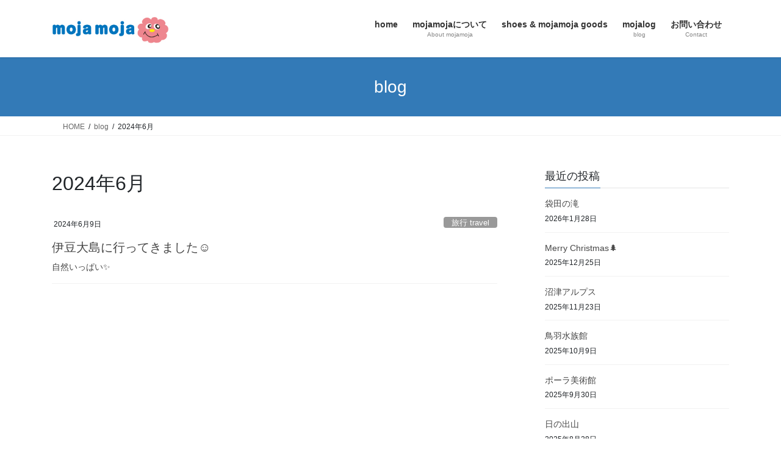

--- FILE ---
content_type: text/html; charset=UTF-8
request_url: http://moja-moja.net/2024/06/
body_size: 51699
content:
<!DOCTYPE html>
<html lang="ja">
<head>
<meta charset="utf-8">
<meta http-equiv="X-UA-Compatible" content="IE=edge">
<meta name="viewport" content="width=device-width, initial-scale=1">

<title>2024年6月 | moja-moja-net</title>
<meta name='robots' content='max-image-preview:large' />
<link rel="alternate" type="application/rss+xml" title="moja-moja-net &raquo; フィード" href="https://moja-moja.net/feed/" />
<link rel="alternate" type="application/rss+xml" title="moja-moja-net &raquo; コメントフィード" href="https://moja-moja.net/comments/feed/" />
<meta name="description" content="2024年6月 の記事 moja-moja-net 楽しいキッズシューズと小物がいっぱい　 fancy shoes for kids &amp; fancy goods" /><style id='wp-img-auto-sizes-contain-inline-css' type='text/css'>
img:is([sizes=auto i],[sizes^="auto," i]){contain-intrinsic-size:3000px 1500px}
/*# sourceURL=wp-img-auto-sizes-contain-inline-css */
</style>
<link rel='stylesheet' id='vkExUnit_common_style-css' href='http://moja-moja.net/wp-content/plugins/vk-all-in-one-expansion-unit/assets/css/vkExUnit_style.css?ver=9.113.0.1' type='text/css' media='all' />
<style id='vkExUnit_common_style-inline-css' type='text/css'>
:root {--ver_page_top_button_url:url(http://moja-moja.net/wp-content/plugins/vk-all-in-one-expansion-unit/assets/images/to-top-btn-icon.svg);}@font-face {font-weight: normal;font-style: normal;font-family: "vk_sns";src: url("http://moja-moja.net/wp-content/plugins/vk-all-in-one-expansion-unit/inc/sns/icons/fonts/vk_sns.eot?-bq20cj");src: url("http://moja-moja.net/wp-content/plugins/vk-all-in-one-expansion-unit/inc/sns/icons/fonts/vk_sns.eot?#iefix-bq20cj") format("embedded-opentype"),url("http://moja-moja.net/wp-content/plugins/vk-all-in-one-expansion-unit/inc/sns/icons/fonts/vk_sns.woff?-bq20cj") format("woff"),url("http://moja-moja.net/wp-content/plugins/vk-all-in-one-expansion-unit/inc/sns/icons/fonts/vk_sns.ttf?-bq20cj") format("truetype"),url("http://moja-moja.net/wp-content/plugins/vk-all-in-one-expansion-unit/inc/sns/icons/fonts/vk_sns.svg?-bq20cj#vk_sns") format("svg");}
.veu_promotion-alert__content--text {border: 1px solid rgba(0,0,0,0.125);padding: 0.5em 1em;border-radius: var(--vk-size-radius);margin-bottom: var(--vk-margin-block-bottom);font-size: 0.875rem;}/* Alert Content部分に段落タグを入れた場合に最後の段落の余白を0にする */.veu_promotion-alert__content--text p:last-of-type{margin-bottom:0;margin-top: 0;}
/*# sourceURL=vkExUnit_common_style-inline-css */
</style>
<style id='wp-emoji-styles-inline-css' type='text/css'>

	img.wp-smiley, img.emoji {
		display: inline !important;
		border: none !important;
		box-shadow: none !important;
		height: 1em !important;
		width: 1em !important;
		margin: 0 0.07em !important;
		vertical-align: -0.1em !important;
		background: none !important;
		padding: 0 !important;
	}
/*# sourceURL=wp-emoji-styles-inline-css */
</style>
<style id='wp-block-library-inline-css' type='text/css'>
:root{--wp-block-synced-color:#7a00df;--wp-block-synced-color--rgb:122,0,223;--wp-bound-block-color:var(--wp-block-synced-color);--wp-editor-canvas-background:#ddd;--wp-admin-theme-color:#007cba;--wp-admin-theme-color--rgb:0,124,186;--wp-admin-theme-color-darker-10:#006ba1;--wp-admin-theme-color-darker-10--rgb:0,107,160.5;--wp-admin-theme-color-darker-20:#005a87;--wp-admin-theme-color-darker-20--rgb:0,90,135;--wp-admin-border-width-focus:2px}@media (min-resolution:192dpi){:root{--wp-admin-border-width-focus:1.5px}}.wp-element-button{cursor:pointer}:root .has-very-light-gray-background-color{background-color:#eee}:root .has-very-dark-gray-background-color{background-color:#313131}:root .has-very-light-gray-color{color:#eee}:root .has-very-dark-gray-color{color:#313131}:root .has-vivid-green-cyan-to-vivid-cyan-blue-gradient-background{background:linear-gradient(135deg,#00d084,#0693e3)}:root .has-purple-crush-gradient-background{background:linear-gradient(135deg,#34e2e4,#4721fb 50%,#ab1dfe)}:root .has-hazy-dawn-gradient-background{background:linear-gradient(135deg,#faaca8,#dad0ec)}:root .has-subdued-olive-gradient-background{background:linear-gradient(135deg,#fafae1,#67a671)}:root .has-atomic-cream-gradient-background{background:linear-gradient(135deg,#fdd79a,#004a59)}:root .has-nightshade-gradient-background{background:linear-gradient(135deg,#330968,#31cdcf)}:root .has-midnight-gradient-background{background:linear-gradient(135deg,#020381,#2874fc)}:root{--wp--preset--font-size--normal:16px;--wp--preset--font-size--huge:42px}.has-regular-font-size{font-size:1em}.has-larger-font-size{font-size:2.625em}.has-normal-font-size{font-size:var(--wp--preset--font-size--normal)}.has-huge-font-size{font-size:var(--wp--preset--font-size--huge)}.has-text-align-center{text-align:center}.has-text-align-left{text-align:left}.has-text-align-right{text-align:right}.has-fit-text{white-space:nowrap!important}#end-resizable-editor-section{display:none}.aligncenter{clear:both}.items-justified-left{justify-content:flex-start}.items-justified-center{justify-content:center}.items-justified-right{justify-content:flex-end}.items-justified-space-between{justify-content:space-between}.screen-reader-text{border:0;clip-path:inset(50%);height:1px;margin:-1px;overflow:hidden;padding:0;position:absolute;width:1px;word-wrap:normal!important}.screen-reader-text:focus{background-color:#ddd;clip-path:none;color:#444;display:block;font-size:1em;height:auto;left:5px;line-height:normal;padding:15px 23px 14px;text-decoration:none;top:5px;width:auto;z-index:100000}html :where(.has-border-color){border-style:solid}html :where([style*=border-top-color]){border-top-style:solid}html :where([style*=border-right-color]){border-right-style:solid}html :where([style*=border-bottom-color]){border-bottom-style:solid}html :where([style*=border-left-color]){border-left-style:solid}html :where([style*=border-width]){border-style:solid}html :where([style*=border-top-width]){border-top-style:solid}html :where([style*=border-right-width]){border-right-style:solid}html :where([style*=border-bottom-width]){border-bottom-style:solid}html :where([style*=border-left-width]){border-left-style:solid}html :where(img[class*=wp-image-]){height:auto;max-width:100%}:where(figure){margin:0 0 1em}html :where(.is-position-sticky){--wp-admin--admin-bar--position-offset:var(--wp-admin--admin-bar--height,0px)}@media screen and (max-width:600px){html :where(.is-position-sticky){--wp-admin--admin-bar--position-offset:0px}}
/* VK Color Palettes */

/*# sourceURL=wp-block-library-inline-css */
</style><style id='wp-block-paragraph-inline-css' type='text/css'>
.is-small-text{font-size:.875em}.is-regular-text{font-size:1em}.is-large-text{font-size:2.25em}.is-larger-text{font-size:3em}.has-drop-cap:not(:focus):first-letter{float:left;font-size:8.4em;font-style:normal;font-weight:100;line-height:.68;margin:.05em .1em 0 0;text-transform:uppercase}body.rtl .has-drop-cap:not(:focus):first-letter{float:none;margin-left:.1em}p.has-drop-cap.has-background{overflow:hidden}:root :where(p.has-background){padding:1.25em 2.375em}:where(p.has-text-color:not(.has-link-color)) a{color:inherit}p.has-text-align-left[style*="writing-mode:vertical-lr"],p.has-text-align-right[style*="writing-mode:vertical-rl"]{rotate:180deg}
/*# sourceURL=http://moja-moja.net/wp-includes/blocks/paragraph/style.min.css */
</style>
<style id='global-styles-inline-css' type='text/css'>
:root{--wp--preset--aspect-ratio--square: 1;--wp--preset--aspect-ratio--4-3: 4/3;--wp--preset--aspect-ratio--3-4: 3/4;--wp--preset--aspect-ratio--3-2: 3/2;--wp--preset--aspect-ratio--2-3: 2/3;--wp--preset--aspect-ratio--16-9: 16/9;--wp--preset--aspect-ratio--9-16: 9/16;--wp--preset--color--black: #000000;--wp--preset--color--cyan-bluish-gray: #abb8c3;--wp--preset--color--white: #ffffff;--wp--preset--color--pale-pink: #f78da7;--wp--preset--color--vivid-red: #cf2e2e;--wp--preset--color--luminous-vivid-orange: #ff6900;--wp--preset--color--luminous-vivid-amber: #fcb900;--wp--preset--color--light-green-cyan: #7bdcb5;--wp--preset--color--vivid-green-cyan: #00d084;--wp--preset--color--pale-cyan-blue: #8ed1fc;--wp--preset--color--vivid-cyan-blue: #0693e3;--wp--preset--color--vivid-purple: #9b51e0;--wp--preset--gradient--vivid-cyan-blue-to-vivid-purple: linear-gradient(135deg,rgb(6,147,227) 0%,rgb(155,81,224) 100%);--wp--preset--gradient--light-green-cyan-to-vivid-green-cyan: linear-gradient(135deg,rgb(122,220,180) 0%,rgb(0,208,130) 100%);--wp--preset--gradient--luminous-vivid-amber-to-luminous-vivid-orange: linear-gradient(135deg,rgb(252,185,0) 0%,rgb(255,105,0) 100%);--wp--preset--gradient--luminous-vivid-orange-to-vivid-red: linear-gradient(135deg,rgb(255,105,0) 0%,rgb(207,46,46) 100%);--wp--preset--gradient--very-light-gray-to-cyan-bluish-gray: linear-gradient(135deg,rgb(238,238,238) 0%,rgb(169,184,195) 100%);--wp--preset--gradient--cool-to-warm-spectrum: linear-gradient(135deg,rgb(74,234,220) 0%,rgb(151,120,209) 20%,rgb(207,42,186) 40%,rgb(238,44,130) 60%,rgb(251,105,98) 80%,rgb(254,248,76) 100%);--wp--preset--gradient--blush-light-purple: linear-gradient(135deg,rgb(255,206,236) 0%,rgb(152,150,240) 100%);--wp--preset--gradient--blush-bordeaux: linear-gradient(135deg,rgb(254,205,165) 0%,rgb(254,45,45) 50%,rgb(107,0,62) 100%);--wp--preset--gradient--luminous-dusk: linear-gradient(135deg,rgb(255,203,112) 0%,rgb(199,81,192) 50%,rgb(65,88,208) 100%);--wp--preset--gradient--pale-ocean: linear-gradient(135deg,rgb(255,245,203) 0%,rgb(182,227,212) 50%,rgb(51,167,181) 100%);--wp--preset--gradient--electric-grass: linear-gradient(135deg,rgb(202,248,128) 0%,rgb(113,206,126) 100%);--wp--preset--gradient--midnight: linear-gradient(135deg,rgb(2,3,129) 0%,rgb(40,116,252) 100%);--wp--preset--font-size--small: 13px;--wp--preset--font-size--medium: 20px;--wp--preset--font-size--large: 36px;--wp--preset--font-size--x-large: 42px;--wp--preset--spacing--20: 0.44rem;--wp--preset--spacing--30: 0.67rem;--wp--preset--spacing--40: 1rem;--wp--preset--spacing--50: 1.5rem;--wp--preset--spacing--60: 2.25rem;--wp--preset--spacing--70: 3.38rem;--wp--preset--spacing--80: 5.06rem;--wp--preset--shadow--natural: 6px 6px 9px rgba(0, 0, 0, 0.2);--wp--preset--shadow--deep: 12px 12px 50px rgba(0, 0, 0, 0.4);--wp--preset--shadow--sharp: 6px 6px 0px rgba(0, 0, 0, 0.2);--wp--preset--shadow--outlined: 6px 6px 0px -3px rgb(255, 255, 255), 6px 6px rgb(0, 0, 0);--wp--preset--shadow--crisp: 6px 6px 0px rgb(0, 0, 0);}:where(.is-layout-flex){gap: 0.5em;}:where(.is-layout-grid){gap: 0.5em;}body .is-layout-flex{display: flex;}.is-layout-flex{flex-wrap: wrap;align-items: center;}.is-layout-flex > :is(*, div){margin: 0;}body .is-layout-grid{display: grid;}.is-layout-grid > :is(*, div){margin: 0;}:where(.wp-block-columns.is-layout-flex){gap: 2em;}:where(.wp-block-columns.is-layout-grid){gap: 2em;}:where(.wp-block-post-template.is-layout-flex){gap: 1.25em;}:where(.wp-block-post-template.is-layout-grid){gap: 1.25em;}.has-black-color{color: var(--wp--preset--color--black) !important;}.has-cyan-bluish-gray-color{color: var(--wp--preset--color--cyan-bluish-gray) !important;}.has-white-color{color: var(--wp--preset--color--white) !important;}.has-pale-pink-color{color: var(--wp--preset--color--pale-pink) !important;}.has-vivid-red-color{color: var(--wp--preset--color--vivid-red) !important;}.has-luminous-vivid-orange-color{color: var(--wp--preset--color--luminous-vivid-orange) !important;}.has-luminous-vivid-amber-color{color: var(--wp--preset--color--luminous-vivid-amber) !important;}.has-light-green-cyan-color{color: var(--wp--preset--color--light-green-cyan) !important;}.has-vivid-green-cyan-color{color: var(--wp--preset--color--vivid-green-cyan) !important;}.has-pale-cyan-blue-color{color: var(--wp--preset--color--pale-cyan-blue) !important;}.has-vivid-cyan-blue-color{color: var(--wp--preset--color--vivid-cyan-blue) !important;}.has-vivid-purple-color{color: var(--wp--preset--color--vivid-purple) !important;}.has-black-background-color{background-color: var(--wp--preset--color--black) !important;}.has-cyan-bluish-gray-background-color{background-color: var(--wp--preset--color--cyan-bluish-gray) !important;}.has-white-background-color{background-color: var(--wp--preset--color--white) !important;}.has-pale-pink-background-color{background-color: var(--wp--preset--color--pale-pink) !important;}.has-vivid-red-background-color{background-color: var(--wp--preset--color--vivid-red) !important;}.has-luminous-vivid-orange-background-color{background-color: var(--wp--preset--color--luminous-vivid-orange) !important;}.has-luminous-vivid-amber-background-color{background-color: var(--wp--preset--color--luminous-vivid-amber) !important;}.has-light-green-cyan-background-color{background-color: var(--wp--preset--color--light-green-cyan) !important;}.has-vivid-green-cyan-background-color{background-color: var(--wp--preset--color--vivid-green-cyan) !important;}.has-pale-cyan-blue-background-color{background-color: var(--wp--preset--color--pale-cyan-blue) !important;}.has-vivid-cyan-blue-background-color{background-color: var(--wp--preset--color--vivid-cyan-blue) !important;}.has-vivid-purple-background-color{background-color: var(--wp--preset--color--vivid-purple) !important;}.has-black-border-color{border-color: var(--wp--preset--color--black) !important;}.has-cyan-bluish-gray-border-color{border-color: var(--wp--preset--color--cyan-bluish-gray) !important;}.has-white-border-color{border-color: var(--wp--preset--color--white) !important;}.has-pale-pink-border-color{border-color: var(--wp--preset--color--pale-pink) !important;}.has-vivid-red-border-color{border-color: var(--wp--preset--color--vivid-red) !important;}.has-luminous-vivid-orange-border-color{border-color: var(--wp--preset--color--luminous-vivid-orange) !important;}.has-luminous-vivid-amber-border-color{border-color: var(--wp--preset--color--luminous-vivid-amber) !important;}.has-light-green-cyan-border-color{border-color: var(--wp--preset--color--light-green-cyan) !important;}.has-vivid-green-cyan-border-color{border-color: var(--wp--preset--color--vivid-green-cyan) !important;}.has-pale-cyan-blue-border-color{border-color: var(--wp--preset--color--pale-cyan-blue) !important;}.has-vivid-cyan-blue-border-color{border-color: var(--wp--preset--color--vivid-cyan-blue) !important;}.has-vivid-purple-border-color{border-color: var(--wp--preset--color--vivid-purple) !important;}.has-vivid-cyan-blue-to-vivid-purple-gradient-background{background: var(--wp--preset--gradient--vivid-cyan-blue-to-vivid-purple) !important;}.has-light-green-cyan-to-vivid-green-cyan-gradient-background{background: var(--wp--preset--gradient--light-green-cyan-to-vivid-green-cyan) !important;}.has-luminous-vivid-amber-to-luminous-vivid-orange-gradient-background{background: var(--wp--preset--gradient--luminous-vivid-amber-to-luminous-vivid-orange) !important;}.has-luminous-vivid-orange-to-vivid-red-gradient-background{background: var(--wp--preset--gradient--luminous-vivid-orange-to-vivid-red) !important;}.has-very-light-gray-to-cyan-bluish-gray-gradient-background{background: var(--wp--preset--gradient--very-light-gray-to-cyan-bluish-gray) !important;}.has-cool-to-warm-spectrum-gradient-background{background: var(--wp--preset--gradient--cool-to-warm-spectrum) !important;}.has-blush-light-purple-gradient-background{background: var(--wp--preset--gradient--blush-light-purple) !important;}.has-blush-bordeaux-gradient-background{background: var(--wp--preset--gradient--blush-bordeaux) !important;}.has-luminous-dusk-gradient-background{background: var(--wp--preset--gradient--luminous-dusk) !important;}.has-pale-ocean-gradient-background{background: var(--wp--preset--gradient--pale-ocean) !important;}.has-electric-grass-gradient-background{background: var(--wp--preset--gradient--electric-grass) !important;}.has-midnight-gradient-background{background: var(--wp--preset--gradient--midnight) !important;}.has-small-font-size{font-size: var(--wp--preset--font-size--small) !important;}.has-medium-font-size{font-size: var(--wp--preset--font-size--medium) !important;}.has-large-font-size{font-size: var(--wp--preset--font-size--large) !important;}.has-x-large-font-size{font-size: var(--wp--preset--font-size--x-large) !important;}
/*# sourceURL=global-styles-inline-css */
</style>

<style id='classic-theme-styles-inline-css' type='text/css'>
/*! This file is auto-generated */
.wp-block-button__link{color:#fff;background-color:#32373c;border-radius:9999px;box-shadow:none;text-decoration:none;padding:calc(.667em + 2px) calc(1.333em + 2px);font-size:1.125em}.wp-block-file__button{background:#32373c;color:#fff;text-decoration:none}
/*# sourceURL=/wp-includes/css/classic-themes.min.css */
</style>
<link rel='stylesheet' id='contact-form-7-css' href='http://moja-moja.net/wp-content/plugins/contact-form-7/includes/css/styles.css?ver=6.1.4' type='text/css' media='all' />
<link rel='stylesheet' id='vk-swiper-style-css' href='http://moja-moja.net/wp-content/plugins/vk-blocks/vendor/vektor-inc/vk-swiper/src/assets/css/swiper-bundle.min.css?ver=11.0.2' type='text/css' media='all' />
<link rel='stylesheet' id='bootstrap-4-style-css' href='http://moja-moja.net/wp-content/themes/lightning/_g2/library/bootstrap-4/css/bootstrap.min.css?ver=4.5.0' type='text/css' media='all' />
<link rel='stylesheet' id='lightning-common-style-css' href='http://moja-moja.net/wp-content/themes/lightning/_g2/assets/css/common.css?ver=15.33.0' type='text/css' media='all' />
<style id='lightning-common-style-inline-css' type='text/css'>
/* vk-mobile-nav */:root {--vk-mobile-nav-menu-btn-bg-src: url("http://moja-moja.net/wp-content/themes/lightning/_g2/inc/vk-mobile-nav/package/images/vk-menu-btn-black.svg");--vk-mobile-nav-menu-btn-close-bg-src: url("http://moja-moja.net/wp-content/themes/lightning/_g2/inc/vk-mobile-nav/package/images/vk-menu-close-black.svg");--vk-menu-acc-icon-open-black-bg-src: url("http://moja-moja.net/wp-content/themes/lightning/_g2/inc/vk-mobile-nav/package/images/vk-menu-acc-icon-open-black.svg");--vk-menu-acc-icon-open-white-bg-src: url("http://moja-moja.net/wp-content/themes/lightning/_g2/inc/vk-mobile-nav/package/images/vk-menu-acc-icon-open-white.svg");--vk-menu-acc-icon-close-black-bg-src: url("http://moja-moja.net/wp-content/themes/lightning/_g2/inc/vk-mobile-nav/package/images/vk-menu-close-black.svg");--vk-menu-acc-icon-close-white-bg-src: url("http://moja-moja.net/wp-content/themes/lightning/_g2/inc/vk-mobile-nav/package/images/vk-menu-close-white.svg");}
/*# sourceURL=lightning-common-style-inline-css */
</style>
<link rel='stylesheet' id='lightning-design-style-css' href='http://moja-moja.net/wp-content/themes/lightning/_g2/design-skin/origin2/css/style.css?ver=15.33.0' type='text/css' media='all' />
<style id='lightning-design-style-inline-css' type='text/css'>
:root {--color-key:#337ab7;--wp--preset--color--vk-color-primary:#337ab7;--color-key-dark:#2e6da4;}
a { color:#337ab7; }
.tagcloud a:before { font-family: "Font Awesome 7 Free";content: "\f02b";font-weight: bold; }
.media .media-body .media-heading a:hover { color:; }@media (min-width: 768px){.gMenu > li:before,.gMenu > li.menu-item-has-children::after { border-bottom-color: }.gMenu li li { background-color: }.gMenu li li a:hover { background-color:; }} /* @media (min-width: 768px) */.page-header { background-color:; }h2,.mainSection-title { border-top-color:; }h3:after,.subSection-title:after { border-bottom-color:; }ul.page-numbers li span.page-numbers.current,.page-link dl .post-page-numbers.current { background-color:; }.pager li > a { border-color:;color:;}.pager li > a:hover { background-color:;color:#fff;}.siteFooter { border-top-color:; }dt { border-left-color:; }:root {--g_nav_main_acc_icon_open_url:url(http://moja-moja.net/wp-content/themes/lightning/_g2/inc/vk-mobile-nav/package/images/vk-menu-acc-icon-open-black.svg);--g_nav_main_acc_icon_close_url: url(http://moja-moja.net/wp-content/themes/lightning/_g2/inc/vk-mobile-nav/package/images/vk-menu-close-black.svg);--g_nav_sub_acc_icon_open_url: url(http://moja-moja.net/wp-content/themes/lightning/_g2/inc/vk-mobile-nav/package/images/vk-menu-acc-icon-open-white.svg);--g_nav_sub_acc_icon_close_url: url(http://moja-moja.net/wp-content/themes/lightning/_g2/inc/vk-mobile-nav/package/images/vk-menu-close-white.svg);}
/*# sourceURL=lightning-design-style-inline-css */
</style>
<link rel='stylesheet' id='veu-cta-css' href='http://moja-moja.net/wp-content/plugins/vk-all-in-one-expansion-unit/inc/call-to-action/package/assets/css/style.css?ver=9.113.0.1' type='text/css' media='all' />
<link rel='stylesheet' id='vk-blocks-build-css-css' href='http://moja-moja.net/wp-content/plugins/vk-blocks/build/block-build.css?ver=1.115.2.1' type='text/css' media='all' />
<style id='vk-blocks-build-css-inline-css' type='text/css'>

	:root {
		--vk_image-mask-circle: url(http://moja-moja.net/wp-content/plugins/vk-blocks/inc/vk-blocks/images/circle.svg);
		--vk_image-mask-wave01: url(http://moja-moja.net/wp-content/plugins/vk-blocks/inc/vk-blocks/images/wave01.svg);
		--vk_image-mask-wave02: url(http://moja-moja.net/wp-content/plugins/vk-blocks/inc/vk-blocks/images/wave02.svg);
		--vk_image-mask-wave03: url(http://moja-moja.net/wp-content/plugins/vk-blocks/inc/vk-blocks/images/wave03.svg);
		--vk_image-mask-wave04: url(http://moja-moja.net/wp-content/plugins/vk-blocks/inc/vk-blocks/images/wave04.svg);
	}
	

	:root {

		--vk-balloon-border-width:1px;

		--vk-balloon-speech-offset:-12px;
	}
	

	:root {
		--vk_flow-arrow: url(http://moja-moja.net/wp-content/plugins/vk-blocks/inc/vk-blocks/images/arrow_bottom.svg);
	}
	
/*# sourceURL=vk-blocks-build-css-inline-css */
</style>
<link rel='stylesheet' id='lightning-theme-style-css' href='http://moja-moja.net/wp-content/themes/lightning/style.css?ver=15.33.0' type='text/css' media='all' />
<link rel='stylesheet' id='vk-font-awesome-css' href='http://moja-moja.net/wp-content/themes/lightning/vendor/vektor-inc/font-awesome-versions/src/font-awesome/css/all.min.css?ver=7.1.0' type='text/css' media='all' />
<script type="text/javascript" src="http://moja-moja.net/wp-includes/js/jquery/jquery.min.js?ver=3.7.1" id="jquery-core-js"></script>
<script type="text/javascript" src="http://moja-moja.net/wp-includes/js/jquery/jquery-migrate.min.js?ver=3.4.1" id="jquery-migrate-js"></script>
<link rel="https://api.w.org/" href="https://moja-moja.net/wp-json/" /><link rel="EditURI" type="application/rsd+xml" title="RSD" href="https://moja-moja.net/xmlrpc.php?rsd" />
<meta name="generator" content="WordPress 6.9" />
<style id="lightning-color-custom-for-plugins" type="text/css">/* ltg theme common */.color_key_bg,.color_key_bg_hover:hover{background-color: #337ab7;}.color_key_txt,.color_key_txt_hover:hover{color: #337ab7;}.color_key_border,.color_key_border_hover:hover{border-color: #337ab7;}.color_key_dark_bg,.color_key_dark_bg_hover:hover{background-color: #2e6da4;}.color_key_dark_txt,.color_key_dark_txt_hover:hover{color: #2e6da4;}.color_key_dark_border,.color_key_dark_border_hover:hover{border-color: #2e6da4;}</style><!-- [ VK All in One Expansion Unit OGP ] -->
<meta property="og:site_name" content="moja-moja-net" />
<meta property="og:url" content="https://moja-moja.net/2024/06/09/%e4%bc%8a%e8%b1%86%e5%a4%a7%e5%b3%b6%e3%81%ab%e8%a1%8c%e3%81%a3%e3%81%a6%e3%81%8d%e3%81%be%e3%81%97%e3%81%9f%e2%98%ba%ef%b8%8f/" />
<meta property="og:title" content="2024年6月 | moja-moja-net" />
<meta property="og:description" content="2024年6月 の記事 moja-moja-net 楽しいキッズシューズと小物がいっぱい　 fancy shoes for kids &amp; fancy goods" />
<meta property="og:type" content="article" />
<!-- [ / VK All in One Expansion Unit OGP ] -->
<!-- [ VK All in One Expansion Unit twitter card ] -->
<meta name="twitter:card" content="summary_large_image">
<meta name="twitter:description" content="2024年6月 の記事 moja-moja-net 楽しいキッズシューズと小物がいっぱい　 fancy shoes for kids &amp; fancy goods">
<meta name="twitter:title" content="2024年6月 | moja-moja-net">
<meta name="twitter:url" content="https://moja-moja.net/2024/06/09/%e4%bc%8a%e8%b1%86%e5%a4%a7%e5%b3%b6%e3%81%ab%e8%a1%8c%e3%81%a3%e3%81%a6%e3%81%8d%e3%81%be%e3%81%97%e3%81%9f%e2%98%ba%ef%b8%8f/">
	<meta name="twitter:domain" content="moja-moja.net">
	<meta name="twitter:site" content="@mojamoja_socks">
	<!-- [ / VK All in One Expansion Unit twitter card ] -->
	
</head>
<body class="archive date wp-theme-lightning vk-blocks fa_v7_css post-type-post sidebar-fix sidebar-fix-priority-top bootstrap4 device-pc">
<a class="skip-link screen-reader-text" href="#main">コンテンツへスキップ</a>
<a class="skip-link screen-reader-text" href="#vk-mobile-nav">ナビゲーションに移動</a>
<header class="siteHeader">
		<div class="container siteHeadContainer">
		<div class="navbar-header">
						<p class="navbar-brand siteHeader_logo">
			<a href="https://moja-moja.net/">
				<span><img src="http://moja-moja.net/wp-content/uploads/2015/03/logo.jpg" alt="moja-moja-net" /></span>
			</a>
			</p>
					</div>

					<div id="gMenu_outer" class="gMenu_outer">
				<nav class="menu-%e3%83%a1%e3%82%a4%e3%83%b3%e3%83%a1%e3%83%8b%e3%83%a5%e3%83%bc-container"><ul id="menu-%e3%83%a1%e3%82%a4%e3%83%b3%e3%83%a1%e3%83%8b%e3%83%a5%e3%83%bc" class="menu gMenu vk-menu-acc"><li id="menu-item-23" class="menu-item menu-item-type-custom menu-item-object-custom"><a href="https://moja-moja.net"><strong class="gMenu_name">home</strong></a></li>
<li id="menu-item-22" class="menu-item menu-item-type-post_type menu-item-object-page"><a href="https://moja-moja.net/about-mojamoja/"><strong class="gMenu_name">mojamojaについて</strong><span class="gMenu_description">About mojamoja</span></a></li>
<li id="menu-item-21" class="menu-item menu-item-type-post_type menu-item-object-page"><a href="https://moja-moja.net/shoes-mojamoja-goods/"><strong class="gMenu_name">shoes &#038; mojamoja goods</strong></a></li>
<li id="menu-item-20" class="menu-item menu-item-type-post_type menu-item-object-page"><a href="https://moja-moja.net/mojalog/"><strong class="gMenu_name">mojalog</strong><span class="gMenu_description">blog</span></a></li>
<li id="menu-item-19" class="menu-item menu-item-type-post_type menu-item-object-page"><a href="https://moja-moja.net/%e3%81%8a%e5%95%8f%e3%81%84%e5%90%88%e3%82%8f%e3%81%9b/"><strong class="gMenu_name">お問い合わせ</strong><span class="gMenu_description">Contact</span></a></li>
</ul></nav>			</div>
			</div>
	</header>

<div class="section page-header"><div class="container"><div class="row"><div class="col-md-12">
<div class="page-header_pageTitle">
blog</div>
</div></div></div></div><!-- [ /.page-header ] -->


<!-- [ .breadSection ] --><div class="section breadSection"><div class="container"><div class="row"><ol class="breadcrumb" itemscope itemtype="https://schema.org/BreadcrumbList"><li id="panHome" itemprop="itemListElement" itemscope itemtype="http://schema.org/ListItem"><a itemprop="item" href="https://moja-moja.net/"><span itemprop="name"><i class="fa fa-home"></i> HOME</span></a><meta itemprop="position" content="1" /></li><li itemprop="itemListElement" itemscope itemtype="http://schema.org/ListItem"><a itemprop="item" href="https://moja-moja.net/mojalog/blog/"><span itemprop="name">blog</span></a><meta itemprop="position" content="2" /></li><li><span>2024年6月</span><meta itemprop="position" content="3" /></li></ol></div></div></div><!-- [ /.breadSection ] -->

<div class="section siteContent">
<div class="container">
<div class="row">
<div class="col mainSection mainSection-col-two baseSection vk_posts-mainSection" id="main" role="main">

	<header class="archive-header"><h1 class="archive-header_title">2024年6月</h1></header>
<div class="postList">


	
		<article class="media">
<div id="post-1025" class="post-1025 post type-post status-publish format-standard hentry category-travel">
		<div class="media-body">
		<div class="entry-meta">


<span class="published entry-meta_items">2024年6月9日</span>

<span class="entry-meta_items entry-meta_updated entry-meta_hidden">/ 最終更新日時 : <span class="updated">2024年6月9日</span></span>


	
	<span class="vcard author entry-meta_items entry-meta_items_author entry-meta_hidden"><span class="fn">moja-moja-shoes</span></span>



<span class="entry-meta_items entry-meta_items_term"><a href="https://moja-moja.net/category/travel/" class="btn btn-xs btn-primary entry-meta_items_term_button" style="background-color:#999999;border:none;">旅行 travel</a></span>
</div>
		<h1 class="media-heading entry-title"><a href="https://moja-moja.net/2024/06/09/%e4%bc%8a%e8%b1%86%e5%a4%a7%e5%b3%b6%e3%81%ab%e8%a1%8c%e3%81%a3%e3%81%a6%e3%81%8d%e3%81%be%e3%81%97%e3%81%9f%e2%98%ba%ef%b8%8f/">伊豆大島に行ってきました☺️</a></h1>
		<a href="https://moja-moja.net/2024/06/09/%e4%bc%8a%e8%b1%86%e5%a4%a7%e5%b3%b6%e3%81%ab%e8%a1%8c%e3%81%a3%e3%81%a6%e3%81%8d%e3%81%be%e3%81%97%e3%81%9f%e2%98%ba%ef%b8%8f/" class="media-body_excerpt"><p>自然いっぱい✨</p>
</a>
	</div>
</div>
</article>

	
	
	
</div><!-- [ /.postList ] -->

</div><!-- [ /.mainSection ] -->

	<div class="col subSection sideSection sideSection-col-two baseSection">
				

<aside class="widget widget_postlist">
<h1 class="subSection-title">最近の投稿</h1>

  <div class="media">

	
	<div class="media-body">
	  <h4 class="media-heading"><a href="https://moja-moja.net/2026/01/28/%e8%a2%8b%e7%94%b0%e3%81%ae%e6%bb%9d/">袋田の滝</a></h4>
	  <div class="published entry-meta_items">2026年1月28日</div>
	</div>
  </div>


  <div class="media">

	
	<div class="media-body">
	  <h4 class="media-heading"><a href="https://moja-moja.net/2025/12/25/merry-christmas%f0%9f%8c%b2/">Merry Christmas🌲</a></h4>
	  <div class="published entry-meta_items">2025年12月25日</div>
	</div>
  </div>


  <div class="media">

	
	<div class="media-body">
	  <h4 class="media-heading"><a href="https://moja-moja.net/2025/11/23/%e6%b2%bc%e6%b4%a5%e3%82%a2%e3%83%ab%e3%83%97%e3%82%b9/">沼津アルプス</a></h4>
	  <div class="published entry-meta_items">2025年11月23日</div>
	</div>
  </div>


  <div class="media">

	
	<div class="media-body">
	  <h4 class="media-heading"><a href="https://moja-moja.net/2025/10/09/%e9%b3%a5%e7%be%bd%e6%b0%b4%e6%97%8f%e9%a4%a8/">鳥羽水族館</a></h4>
	  <div class="published entry-meta_items">2025年10月9日</div>
	</div>
  </div>


  <div class="media">

	
	<div class="media-body">
	  <h4 class="media-heading"><a href="https://moja-moja.net/2025/09/30/%e3%83%9d%e3%83%bc%e3%83%a9%e7%be%8e%e8%a1%93%e9%a4%a8/">ポーラ美術館</a></h4>
	  <div class="published entry-meta_items">2025年9月30日</div>
	</div>
  </div>


  <div class="media">

	
	<div class="media-body">
	  <h4 class="media-heading"><a href="https://moja-moja.net/2025/08/28/%e6%97%a5%e3%81%ae%e5%87%ba%e5%b1%b1/">日の出山</a></h4>
	  <div class="published entry-meta_items">2025年8月28日</div>
	</div>
  </div>


  <div class="media">

	
	<div class="media-body">
	  <h4 class="media-heading"><a href="https://moja-moja.net/2025/07/30/%e5%8c%97%e5%b2%b3%e3%81%ab%e7%99%bb%e3%81%a3%e3%81%9f%e3%82%88/">北岳に登ったよ</a></h4>
	  <div class="published entry-meta_items">2025年7月30日</div>
	</div>
  </div>


  <div class="media">

	
	<div class="media-body">
	  <h4 class="media-heading"><a href="https://moja-moja.net/2025/06/30/miro%e5%b1%95/">MIRO展</a></h4>
	  <div class="published entry-meta_items">2025年6月30日</div>
	</div>
  </div>


  <div class="media">

	
	<div class="media-body">
	  <h4 class="media-heading"><a href="https://moja-moja.net/2025/05/26/%e5%a4%a7%e9%98%aa%e9%96%a2%e8%a5%bf%e4%b8%87%e5%8d%9a/">大阪•関西万博</a></h4>
	  <div class="published entry-meta_items">2025年5月26日</div>
	</div>
  </div>


  <div class="media">

	
	<div class="media-body">
	  <h4 class="media-heading"><a href="https://moja-moja.net/2025/04/25/%e3%83%99%e3%83%88%e3%83%8a%e3%83%a0/">ベトナム</a></h4>
	  <div class="published entry-meta_items">2025年4月25日</div>
	</div>
  </div>

</aside>

<aside class="widget widget_categories widget_link_list">
<nav class="localNav">
<h1 class="subSection-title">カテゴリー</h1>
<ul>
		<li class="cat-item cat-item-4"><a href="https://moja-moja.net/category/goods/">グッズ goods</a>
</li>
	<li class="cat-item cat-item-1"><a href="https://moja-moja.net/category/new/">情報 information</a>
</li>
	<li class="cat-item cat-item-6"><a href="https://moja-moja.net/category/travel/">旅行 travel</a>
</li>
	<li class="cat-item cat-item-5"><a href="https://moja-moja.net/category/journal/">日記 journal</a>
</li>
	<li class="cat-item cat-item-3"><a href="https://moja-moja.net/category/shoes/">靴 shoes</a>
</li>
</ul>
</nav>
</aside>

<aside class="widget widget_archive widget_link_list">
<nav class="localNav">
<h1 class="subSection-title">アーカイブ</h1>
<ul>
		<li><a href='https://moja-moja.net/2026/01/'>2026年1月</a></li>
	<li><a href='https://moja-moja.net/2025/12/'>2025年12月</a></li>
	<li><a href='https://moja-moja.net/2025/11/'>2025年11月</a></li>
	<li><a href='https://moja-moja.net/2025/10/'>2025年10月</a></li>
	<li><a href='https://moja-moja.net/2025/09/'>2025年9月</a></li>
	<li><a href='https://moja-moja.net/2025/08/'>2025年8月</a></li>
	<li><a href='https://moja-moja.net/2025/07/'>2025年7月</a></li>
	<li><a href='https://moja-moja.net/2025/06/'>2025年6月</a></li>
	<li><a href='https://moja-moja.net/2025/05/'>2025年5月</a></li>
	<li><a href='https://moja-moja.net/2025/04/'>2025年4月</a></li>
	<li><a href='https://moja-moja.net/2025/03/'>2025年3月</a></li>
	<li><a href='https://moja-moja.net/2025/02/'>2025年2月</a></li>
	<li><a href='https://moja-moja.net/2025/01/'>2025年1月</a></li>
	<li><a href='https://moja-moja.net/2024/12/'>2024年12月</a></li>
	<li><a href='https://moja-moja.net/2024/11/'>2024年11月</a></li>
	<li><a href='https://moja-moja.net/2024/10/'>2024年10月</a></li>
	<li><a href='https://moja-moja.net/2024/09/'>2024年9月</a></li>
	<li><a href='https://moja-moja.net/2024/08/'>2024年8月</a></li>
	<li><a href='https://moja-moja.net/2024/07/'>2024年7月</a></li>
	<li><a href='https://moja-moja.net/2024/06/' aria-current="page">2024年6月</a></li>
	<li><a href='https://moja-moja.net/2024/05/'>2024年5月</a></li>
	<li><a href='https://moja-moja.net/2024/04/'>2024年4月</a></li>
	<li><a href='https://moja-moja.net/2024/03/'>2024年3月</a></li>
	<li><a href='https://moja-moja.net/2024/02/'>2024年2月</a></li>
	<li><a href='https://moja-moja.net/2024/01/'>2024年1月</a></li>
	<li><a href='https://moja-moja.net/2023/12/'>2023年12月</a></li>
	<li><a href='https://moja-moja.net/2023/11/'>2023年11月</a></li>
	<li><a href='https://moja-moja.net/2023/10/'>2023年10月</a></li>
	<li><a href='https://moja-moja.net/2023/09/'>2023年9月</a></li>
	<li><a href='https://moja-moja.net/2023/08/'>2023年8月</a></li>
	<li><a href='https://moja-moja.net/2023/07/'>2023年7月</a></li>
	<li><a href='https://moja-moja.net/2023/06/'>2023年6月</a></li>
	<li><a href='https://moja-moja.net/2023/05/'>2023年5月</a></li>
	<li><a href='https://moja-moja.net/2023/04/'>2023年4月</a></li>
	<li><a href='https://moja-moja.net/2023/03/'>2023年3月</a></li>
	<li><a href='https://moja-moja.net/2023/02/'>2023年2月</a></li>
	<li><a href='https://moja-moja.net/2023/01/'>2023年1月</a></li>
	<li><a href='https://moja-moja.net/2022/12/'>2022年12月</a></li>
	<li><a href='https://moja-moja.net/2022/11/'>2022年11月</a></li>
	<li><a href='https://moja-moja.net/2022/10/'>2022年10月</a></li>
	<li><a href='https://moja-moja.net/2022/09/'>2022年9月</a></li>
	<li><a href='https://moja-moja.net/2022/08/'>2022年8月</a></li>
	<li><a href='https://moja-moja.net/2022/07/'>2022年7月</a></li>
	<li><a href='https://moja-moja.net/2022/06/'>2022年6月</a></li>
	<li><a href='https://moja-moja.net/2022/05/'>2022年5月</a></li>
	<li><a href='https://moja-moja.net/2022/04/'>2022年4月</a></li>
	<li><a href='https://moja-moja.net/2022/03/'>2022年3月</a></li>
	<li><a href='https://moja-moja.net/2022/02/'>2022年2月</a></li>
	<li><a href='https://moja-moja.net/2022/01/'>2022年1月</a></li>
	<li><a href='https://moja-moja.net/2021/12/'>2021年12月</a></li>
	<li><a href='https://moja-moja.net/2021/11/'>2021年11月</a></li>
	<li><a href='https://moja-moja.net/2021/10/'>2021年10月</a></li>
	<li><a href='https://moja-moja.net/2021/09/'>2021年9月</a></li>
	<li><a href='https://moja-moja.net/2021/08/'>2021年8月</a></li>
	<li><a href='https://moja-moja.net/2021/07/'>2021年7月</a></li>
	<li><a href='https://moja-moja.net/2021/06/'>2021年6月</a></li>
	<li><a href='https://moja-moja.net/2021/05/'>2021年5月</a></li>
	<li><a href='https://moja-moja.net/2021/04/'>2021年4月</a></li>
	<li><a href='https://moja-moja.net/2021/03/'>2021年3月</a></li>
	<li><a href='https://moja-moja.net/2021/02/'>2021年2月</a></li>
	<li><a href='https://moja-moja.net/2021/01/'>2021年1月</a></li>
	<li><a href='https://moja-moja.net/2020/12/'>2020年12月</a></li>
	<li><a href='https://moja-moja.net/2020/11/'>2020年11月</a></li>
	<li><a href='https://moja-moja.net/2020/10/'>2020年10月</a></li>
	<li><a href='https://moja-moja.net/2020/09/'>2020年9月</a></li>
	<li><a href='https://moja-moja.net/2020/08/'>2020年8月</a></li>
	<li><a href='https://moja-moja.net/2020/07/'>2020年7月</a></li>
	<li><a href='https://moja-moja.net/2020/06/'>2020年6月</a></li>
	<li><a href='https://moja-moja.net/2020/05/'>2020年5月</a></li>
	<li><a href='https://moja-moja.net/2020/04/'>2020年4月</a></li>
	<li><a href='https://moja-moja.net/2020/03/'>2020年3月</a></li>
	<li><a href='https://moja-moja.net/2020/02/'>2020年2月</a></li>
	<li><a href='https://moja-moja.net/2020/01/'>2020年1月</a></li>
	<li><a href='https://moja-moja.net/2019/12/'>2019年12月</a></li>
	<li><a href='https://moja-moja.net/2019/11/'>2019年11月</a></li>
	<li><a href='https://moja-moja.net/2019/10/'>2019年10月</a></li>
	<li><a href='https://moja-moja.net/2019/09/'>2019年9月</a></li>
	<li><a href='https://moja-moja.net/2019/08/'>2019年8月</a></li>
	<li><a href='https://moja-moja.net/2019/07/'>2019年7月</a></li>
	<li><a href='https://moja-moja.net/2019/06/'>2019年6月</a></li>
	<li><a href='https://moja-moja.net/2019/05/'>2019年5月</a></li>
	<li><a href='https://moja-moja.net/2019/04/'>2019年4月</a></li>
	<li><a href='https://moja-moja.net/2019/03/'>2019年3月</a></li>
	<li><a href='https://moja-moja.net/2019/02/'>2019年2月</a></li>
	<li><a href='https://moja-moja.net/2019/01/'>2019年1月</a></li>
	<li><a href='https://moja-moja.net/2018/12/'>2018年12月</a></li>
	<li><a href='https://moja-moja.net/2018/11/'>2018年11月</a></li>
	<li><a href='https://moja-moja.net/2018/10/'>2018年10月</a></li>
	<li><a href='https://moja-moja.net/2018/09/'>2018年9月</a></li>
	<li><a href='https://moja-moja.net/2018/08/'>2018年8月</a></li>
	<li><a href='https://moja-moja.net/2018/07/'>2018年7月</a></li>
	<li><a href='https://moja-moja.net/2018/06/'>2018年6月</a></li>
	<li><a href='https://moja-moja.net/2018/05/'>2018年5月</a></li>
	<li><a href='https://moja-moja.net/2018/04/'>2018年4月</a></li>
	<li><a href='https://moja-moja.net/2018/03/'>2018年3月</a></li>
	<li><a href='https://moja-moja.net/2018/01/'>2018年1月</a></li>
	<li><a href='https://moja-moja.net/2017/12/'>2017年12月</a></li>
	<li><a href='https://moja-moja.net/2017/11/'>2017年11月</a></li>
	<li><a href='https://moja-moja.net/2017/10/'>2017年10月</a></li>
	<li><a href='https://moja-moja.net/2017/09/'>2017年9月</a></li>
	<li><a href='https://moja-moja.net/2017/08/'>2017年8月</a></li>
	<li><a href='https://moja-moja.net/2017/07/'>2017年7月</a></li>
	<li><a href='https://moja-moja.net/2017/06/'>2017年6月</a></li>
	<li><a href='https://moja-moja.net/2017/05/'>2017年5月</a></li>
	<li><a href='https://moja-moja.net/2017/04/'>2017年4月</a></li>
	<li><a href='https://moja-moja.net/2017/03/'>2017年3月</a></li>
	<li><a href='https://moja-moja.net/2017/02/'>2017年2月</a></li>
	<li><a href='https://moja-moja.net/2017/01/'>2017年1月</a></li>
	<li><a href='https://moja-moja.net/2016/12/'>2016年12月</a></li>
	<li><a href='https://moja-moja.net/2016/11/'>2016年11月</a></li>
</ul>
</nav>
</aside>

<aside class="widget widget_text" id="text-2">			<div class="textwidget"><a href="https://www.creema.jp/listing?q=mojamoja" target="_blank">
<div style="width:100%;text-align:right">
<img src="http://moja-moja.net/wp-content/uploads/2016/11/creema-1.jpg">
</a></div>
		</aside><aside class="widget widget_text" id="text-3">			<div class="textwidget"><a href="https://www.instagram.com/mojamoja_shoes/" target="_blank">
<div style="width:100%;text-align:right">
<img src="http://moja-moja.net/wp-content/uploads/2016/11/insta-1.jpg">
</a></div>
		</aside>			</div><!-- [ /.subSection ] -->


</div><!-- [ /.row ] -->
</div><!-- [ /.container ] -->
</div><!-- [ /.siteContent ] -->


<footer class="section siteFooter">
					<div class="container sectionBox footerWidget">
			<div class="row">
				<div class="col-md-4"><aside class="widget widget_wp_widget_vkexunit_profile" id="wp_widget_vkexunit_profile-3">
<div class="veu_profile">
<div class="profile" >
		<div class="media_outer media_left" style=""><img class="profile_media" src="http://moja-moja.net/wp-content/uploads/2015/03/logo.jpg" alt="logo" /></div>
</div>
<!-- / .site-profile -->
</div>
		</aside></div><div class="col-md-4"></div><div class="col-md-4"></div>			</div>
		</div>
	
	
	<div class="container sectionBox copySection text-center">
			<p>Copyright &copy; moja-moja-net All Rights Reserved.</p><p>Powered by <a href="https://wordpress.org/">WordPress</a> with <a href="https://wordpress.org/themes/lightning/" target="_blank" title="Free WordPress Theme Lightning">Lightning Theme</a> &amp; <a href="https://wordpress.org/plugins/vk-all-in-one-expansion-unit/" target="_blank">VK All in One Expansion Unit</a></p>	</div>
</footer>
<div id="vk-mobile-nav-menu-btn" class="vk-mobile-nav-menu-btn">MENU</div><div class="vk-mobile-nav vk-mobile-nav-drop-in" id="vk-mobile-nav"><nav class="vk-mobile-nav-menu-outer" role="navigation"><ul id="menu-%e3%83%a1%e3%82%a4%e3%83%b3%e3%83%a1%e3%83%8b%e3%83%a5%e3%83%bc-1" class="vk-menu-acc menu"><li id="menu-item-23" class="menu-item menu-item-type-custom menu-item-object-custom menu-item-23"><a href="https://moja-moja.net">home</a></li>
<li id="menu-item-22" class="menu-item menu-item-type-post_type menu-item-object-page menu-item-22"><a href="https://moja-moja.net/about-mojamoja/">mojamojaについて</a></li>
<li id="menu-item-21" class="menu-item menu-item-type-post_type menu-item-object-page menu-item-21"><a href="https://moja-moja.net/shoes-mojamoja-goods/">shoes &#038; mojamoja goods</a></li>
<li id="menu-item-20" class="menu-item menu-item-type-post_type menu-item-object-page menu-item-20"><a href="https://moja-moja.net/mojalog/">mojalog</a></li>
<li id="menu-item-19" class="menu-item menu-item-type-post_type menu-item-object-page menu-item-19"><a href="https://moja-moja.net/%e3%81%8a%e5%95%8f%e3%81%84%e5%90%88%e3%82%8f%e3%81%9b/">お問い合わせ</a></li>
</ul></nav></div><script type="speculationrules">
{"prefetch":[{"source":"document","where":{"and":[{"href_matches":"/*"},{"not":{"href_matches":["/wp-*.php","/wp-admin/*","/wp-content/uploads/*","/wp-content/*","/wp-content/plugins/*","/wp-content/themes/lightning/*","/wp-content/themes/lightning/_g2/*","/*\\?(.+)"]}},{"not":{"selector_matches":"a[rel~=\"nofollow\"]"}},{"not":{"selector_matches":".no-prefetch, .no-prefetch a"}}]},"eagerness":"conservative"}]}
</script>
<a href="#top" id="page_top" class="page_top_btn">PAGE TOP</a><script type="text/javascript" src="http://moja-moja.net/wp-includes/js/dist/hooks.min.js?ver=dd5603f07f9220ed27f1" id="wp-hooks-js"></script>
<script type="text/javascript" src="http://moja-moja.net/wp-includes/js/dist/i18n.min.js?ver=c26c3dc7bed366793375" id="wp-i18n-js"></script>
<script type="text/javascript" id="wp-i18n-js-after">
/* <![CDATA[ */
wp.i18n.setLocaleData( { 'text direction\u0004ltr': [ 'ltr' ] } );
//# sourceURL=wp-i18n-js-after
/* ]]> */
</script>
<script type="text/javascript" src="http://moja-moja.net/wp-content/plugins/contact-form-7/includes/swv/js/index.js?ver=6.1.4" id="swv-js"></script>
<script type="text/javascript" id="contact-form-7-js-translations">
/* <![CDATA[ */
( function( domain, translations ) {
	var localeData = translations.locale_data[ domain ] || translations.locale_data.messages;
	localeData[""].domain = domain;
	wp.i18n.setLocaleData( localeData, domain );
} )( "contact-form-7", {"translation-revision-date":"2025-11-30 08:12:23+0000","generator":"GlotPress\/4.0.3","domain":"messages","locale_data":{"messages":{"":{"domain":"messages","plural-forms":"nplurals=1; plural=0;","lang":"ja_JP"},"This contact form is placed in the wrong place.":["\u3053\u306e\u30b3\u30f3\u30bf\u30af\u30c8\u30d5\u30a9\u30fc\u30e0\u306f\u9593\u9055\u3063\u305f\u4f4d\u7f6e\u306b\u7f6e\u304b\u308c\u3066\u3044\u307e\u3059\u3002"],"Error:":["\u30a8\u30e9\u30fc:"]}},"comment":{"reference":"includes\/js\/index.js"}} );
//# sourceURL=contact-form-7-js-translations
/* ]]> */
</script>
<script type="text/javascript" id="contact-form-7-js-before">
/* <![CDATA[ */
var wpcf7 = {
    "api": {
        "root": "https:\/\/moja-moja.net\/wp-json\/",
        "namespace": "contact-form-7\/v1"
    }
};
//# sourceURL=contact-form-7-js-before
/* ]]> */
</script>
<script type="text/javascript" src="http://moja-moja.net/wp-content/plugins/contact-form-7/includes/js/index.js?ver=6.1.4" id="contact-form-7-js"></script>
<script type="text/javascript" id="vkExUnit_master-js-js-extra">
/* <![CDATA[ */
var vkExOpt = {"ajax_url":"https://moja-moja.net/wp-admin/admin-ajax.php","hatena_entry":"https://moja-moja.net/wp-json/vk_ex_unit/v1/hatena_entry/","facebook_entry":"https://moja-moja.net/wp-json/vk_ex_unit/v1/facebook_entry/","facebook_count_enable":"","entry_count":"1","entry_from_post":"","homeUrl":"https://moja-moja.net/"};
//# sourceURL=vkExUnit_master-js-js-extra
/* ]]> */
</script>
<script type="text/javascript" src="http://moja-moja.net/wp-content/plugins/vk-all-in-one-expansion-unit/assets/js/all.min.js?ver=9.113.0.1" id="vkExUnit_master-js-js"></script>
<script type="text/javascript" src="http://moja-moja.net/wp-content/plugins/vk-blocks/vendor/vektor-inc/vk-swiper/src/assets/js/swiper-bundle.min.js?ver=11.0.2" id="vk-swiper-script-js"></script>
<script type="text/javascript" src="http://moja-moja.net/wp-content/plugins/vk-blocks/build/vk-slider.min.js?ver=1.115.2.1" id="vk-blocks-slider-js"></script>
<script type="text/javascript" src="http://moja-moja.net/wp-content/themes/lightning/_g2/library/bootstrap-4/js/bootstrap.min.js?ver=4.5.0" id="bootstrap-4-js-js"></script>
<script type="text/javascript" id="lightning-js-js-extra">
/* <![CDATA[ */
var lightningOpt = {"header_scrool":"1"};
//# sourceURL=lightning-js-js-extra
/* ]]> */
</script>
<script type="text/javascript" src="http://moja-moja.net/wp-content/themes/lightning/_g2/assets/js/lightning.min.js?ver=15.33.0" id="lightning-js-js"></script>
<script type="text/javascript" src="http://moja-moja.net/wp-content/plugins/vk-all-in-one-expansion-unit/inc/smooth-scroll/js/smooth-scroll.min.js?ver=9.113.0.1" id="smooth-scroll-js-js"></script>
<script type="text/javascript" src="https://www.google.com/recaptcha/api.js?render=6LenJBsaAAAAAB9pgKYV9MpFUEzcw2x9PM2-o3qR&amp;ver=3.0" id="google-recaptcha-js"></script>
<script type="text/javascript" src="http://moja-moja.net/wp-includes/js/dist/vendor/wp-polyfill.min.js?ver=3.15.0" id="wp-polyfill-js"></script>
<script type="text/javascript" id="wpcf7-recaptcha-js-before">
/* <![CDATA[ */
var wpcf7_recaptcha = {
    "sitekey": "6LenJBsaAAAAAB9pgKYV9MpFUEzcw2x9PM2-o3qR",
    "actions": {
        "homepage": "homepage",
        "contactform": "contactform"
    }
};
//# sourceURL=wpcf7-recaptcha-js-before
/* ]]> */
</script>
<script type="text/javascript" src="http://moja-moja.net/wp-content/plugins/contact-form-7/modules/recaptcha/index.js?ver=6.1.4" id="wpcf7-recaptcha-js"></script>
<script id="wp-emoji-settings" type="application/json">
{"baseUrl":"https://s.w.org/images/core/emoji/17.0.2/72x72/","ext":".png","svgUrl":"https://s.w.org/images/core/emoji/17.0.2/svg/","svgExt":".svg","source":{"concatemoji":"http://moja-moja.net/wp-includes/js/wp-emoji-release.min.js?ver=6.9"}}
</script>
<script type="module">
/* <![CDATA[ */
/*! This file is auto-generated */
const a=JSON.parse(document.getElementById("wp-emoji-settings").textContent),o=(window._wpemojiSettings=a,"wpEmojiSettingsSupports"),s=["flag","emoji"];function i(e){try{var t={supportTests:e,timestamp:(new Date).valueOf()};sessionStorage.setItem(o,JSON.stringify(t))}catch(e){}}function c(e,t,n){e.clearRect(0,0,e.canvas.width,e.canvas.height),e.fillText(t,0,0);t=new Uint32Array(e.getImageData(0,0,e.canvas.width,e.canvas.height).data);e.clearRect(0,0,e.canvas.width,e.canvas.height),e.fillText(n,0,0);const a=new Uint32Array(e.getImageData(0,0,e.canvas.width,e.canvas.height).data);return t.every((e,t)=>e===a[t])}function p(e,t){e.clearRect(0,0,e.canvas.width,e.canvas.height),e.fillText(t,0,0);var n=e.getImageData(16,16,1,1);for(let e=0;e<n.data.length;e++)if(0!==n.data[e])return!1;return!0}function u(e,t,n,a){switch(t){case"flag":return n(e,"\ud83c\udff3\ufe0f\u200d\u26a7\ufe0f","\ud83c\udff3\ufe0f\u200b\u26a7\ufe0f")?!1:!n(e,"\ud83c\udde8\ud83c\uddf6","\ud83c\udde8\u200b\ud83c\uddf6")&&!n(e,"\ud83c\udff4\udb40\udc67\udb40\udc62\udb40\udc65\udb40\udc6e\udb40\udc67\udb40\udc7f","\ud83c\udff4\u200b\udb40\udc67\u200b\udb40\udc62\u200b\udb40\udc65\u200b\udb40\udc6e\u200b\udb40\udc67\u200b\udb40\udc7f");case"emoji":return!a(e,"\ud83e\u1fac8")}return!1}function f(e,t,n,a){let r;const o=(r="undefined"!=typeof WorkerGlobalScope&&self instanceof WorkerGlobalScope?new OffscreenCanvas(300,150):document.createElement("canvas")).getContext("2d",{willReadFrequently:!0}),s=(o.textBaseline="top",o.font="600 32px Arial",{});return e.forEach(e=>{s[e]=t(o,e,n,a)}),s}function r(e){var t=document.createElement("script");t.src=e,t.defer=!0,document.head.appendChild(t)}a.supports={everything:!0,everythingExceptFlag:!0},new Promise(t=>{let n=function(){try{var e=JSON.parse(sessionStorage.getItem(o));if("object"==typeof e&&"number"==typeof e.timestamp&&(new Date).valueOf()<e.timestamp+604800&&"object"==typeof e.supportTests)return e.supportTests}catch(e){}return null}();if(!n){if("undefined"!=typeof Worker&&"undefined"!=typeof OffscreenCanvas&&"undefined"!=typeof URL&&URL.createObjectURL&&"undefined"!=typeof Blob)try{var e="postMessage("+f.toString()+"("+[JSON.stringify(s),u.toString(),c.toString(),p.toString()].join(",")+"));",a=new Blob([e],{type:"text/javascript"});const r=new Worker(URL.createObjectURL(a),{name:"wpTestEmojiSupports"});return void(r.onmessage=e=>{i(n=e.data),r.terminate(),t(n)})}catch(e){}i(n=f(s,u,c,p))}t(n)}).then(e=>{for(const n in e)a.supports[n]=e[n],a.supports.everything=a.supports.everything&&a.supports[n],"flag"!==n&&(a.supports.everythingExceptFlag=a.supports.everythingExceptFlag&&a.supports[n]);var t;a.supports.everythingExceptFlag=a.supports.everythingExceptFlag&&!a.supports.flag,a.supports.everything||((t=a.source||{}).concatemoji?r(t.concatemoji):t.wpemoji&&t.twemoji&&(r(t.twemoji),r(t.wpemoji)))});
//# sourceURL=http://moja-moja.net/wp-includes/js/wp-emoji-loader.min.js
/* ]]> */
</script>
</body>
</html>
